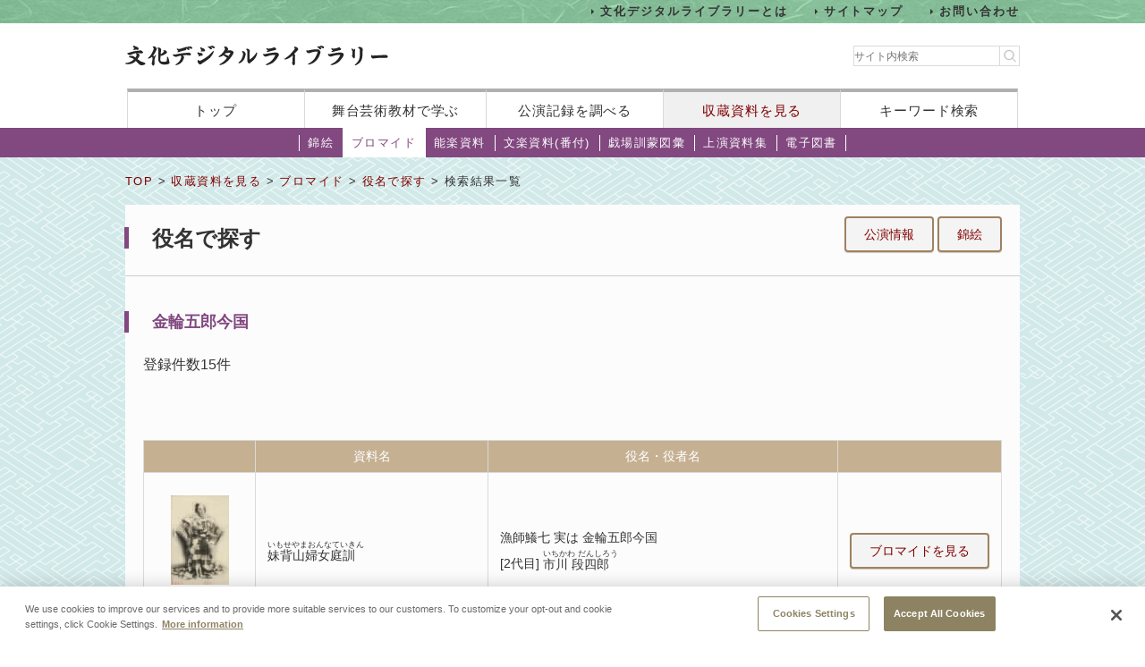

--- FILE ---
content_type: text/html;charset=UTF-8
request_url: https://www2.ntj.jac.go.jp/dglib/collections/search_result?ikana=%E3%81%8B%E3%81%AA%E3%82%8F%E3%81%94%E3%82%8D%E3%81%86%E3%81%84%E3%81%BE%E3%81%8F%E3%81%AB&ititle=%E9%87%91%E8%BC%AA%E4%BA%94%E9%83%8E%E4%BB%8A%E5%9B%BD&istart=90&iselect=%E3%81%8B&mid=785&seq=0&did=300394&division=collections&class=bromide&type=role&trace=result
body_size: 45934
content:



















<?xml version="1.0" encoding="UTF-8"?>
<!DOCTYPE html PUBLIC "-//W3C//DTD XHTML 1.0 Transitional//EN" "http://www.w3.org/TR/xhtml1/DTD/xhtml1-transitional.dtd">










<html lang="ja">
<head>
<!-- Google Tag Manager -->
	<script>
	(function(w, d, s, l, i) {
		w[l] = w[l] || [];
		w[l].push({
			'gtm.start' : new Date().getTime(),
			event : 'gtm.js'
		});
		var f = d.getElementsByTagName(s)[0], j = d.createElement(s), dl = l != 'dataLayer' ? '&l='
				+ l
				: '';
		j.async = true;
		j.src = 'https://www.googletagmanager.com/gtm.js?id=' + i + dl;
		f.parentNode.insertBefore(j, f);
	})(window, document, 'script', 'dataLayer', 'GTM-NP832VF');
	</script>
<!-- End Google Tag Manager -->

    
    
    
    












<meta http-equiv="Content-Type" content="text/html; charset=utf-8"/>
<meta http-equiv="Content-Script-Type" content="text/javascript"/>
<meta http-equiv="Content-Style-Type" content="text/css"/>
<meta http-equiv="X-UA-Compatible" content="IE=11" />

<title>役名で探す｜文化デジタルライブラリー</title>
<meta name="keywords" content="null"/>
<meta name="description" content="null"/>
<meta name="format-detection" content="telephone=no">

<script type="text/javascript" src="/dglib/js/common/jquery-3.6.4.min.js"></script>

<script type="text/javascript" src="/dglib/js/common/smoothscroll.js"></script>
<script type="text/javascript" src="/dglib/js/common/scrollnavigation.js"></script>
<link rel="stylesheet" type="text/css" media="all" href="/dglib/css/common/import_common.css"/>

<link rel="stylesheet" type="text/css" media="all" href="/dglib/css/collections/collections.css"/>
<link rel="stylesheet" type="text/css" media="all" href="/dglib/css/collections/collections_bromide.css"/>
    
    <script type="text/javascript" src="/dglib/js/common/thumbnail.js"></script>
	

</head>
<body id="index">
	<!-- Google Tag Manager (noscript) -->
	<noscript>
		<iframe src="https://www.googletagmanager.com/ns.html?id=GTM-NP832VF"
			height="0" width="0" style="display: none; visibility: hidden"></iframe>
	</noscript>
	<!-- End Google Tag Manager (noscript) -->



<header id="headerBox">
        



<!-- <bean:parameter name="inside" id="inside" value="false"/> -->



<div class="h-top">
	<div class="inner">
	<ul>
		<li><a href="/dglib/modules/about/index.html">文化デジタルライブラリーとは</a></li>
 		<li><a href="/dglib/modules/sitemap/index.html">サイトマップ</a></li>
		<li><a href="/dglib/modules/contact/">お問い合わせ</a></li>
 	</ul>
 	</div>
</div>
	<div class="h-main">
      <div class="inner">
        <div class="logo-block">
          <div class="h-r">
            <h1 class="logo"><a href="/dglib/"><img src="/dglib/cmn_img/logo.png" width="294" height="23" alt="" srcset='/dglib/cmn_img/logo.png 1x,/dglib/cmn_img/logo@2x.png 2x'></a></h1>
          </div>
          <div class="search-area">
            <form role="search" method="get" id="searchform" action="https://www.google.co.jp/search" onsubmit="searchStrings()">
              <!-- // ----------dglib 2023 start---------- -->
              <input id="keywordForm" name="keywordForm" class="s" placeholder="サイト内検索" type="text"/>
              <!-- // ----------dglib 2023 end------------ -->
              <input type=text id="q" name="q" value="" style="display:none;"  />
              <input name="hl" value="ja" type="hidden"/>
              <input name="ie" value="UTF-8" type="hidden" />
              <input name="domains" value="www2.ntj.jac.go.jp" type="hidden"/>
              <input name="sitesearch" value="" style="display:none;" type="radio"/>
              <input name="sitesearch" value="www2.ntj.jac.go.jp" checked="checked" style="display:none;" type="radio" />
           	  <input type="submit" class="searchsubmit"  alt="検索" />
            </form>
          </div>
        </div>
        <nav>
          <ul>
            <li><a href="/dglib/">トップ</a></li>
            <li><a href="/dglib/modules/learn/">舞台芸術教材で学ぶ</a></li>
            <li class="nav_public"><a href="/dglib/plays/">公演記録を調べる</a></li>
            <li class="nav_collection"><a href="/dglib/collections/">収蔵資料を見る</a></li>
            <li class="nav_keySearch"><a href="/dglib/search/">キーワード検索</a></li>
          </ul>
        </nav>
	</div>
</div>
<script type="text/javascript">

function searchStrings(){
$('input#q').val($('input#keywordForm').val());
}

</script>

</header>


<div id="contentsBox">
    <div id="contents">
    
    



















<ul id="categoryMenu">





<li id="cate_nishikie">

<a href=" /dglib/collections/submenu?division=collections&class=nishikie "> 錦絵</a></li>





<li class="current">

<a href="/dglib/collections/submenu?division=collections&class=bromide "> ブロマイド</a></li>





<li id="cate_nougaku">

<a href="/dglib/collections/submenu?division=collections&class=nougaku_doc">能楽資料</a></li>





<li id="cate_bunraku">

<a href="/dglib/collections/submenu?division=collections&class=bunraku_doc">文楽資料(番付)</a></li>

<li id="cate_gekijo"><a href="/dglib/contents/learn/ebook01/">戯場訓蒙図彙</a></li>

<li id="cate_jyoen"><a href="/dglib/modules/shiryoshu/">上演資料集</a></li>
<li id="cate_ebook"><a href="/dglib/modules/ebook/">電子図書</a></li>



</ul>


    
    <div class="breadcrumbBox">
        















 
 





















<div id="breadcrumb">
<p><a href="/dglib/">TOP</a> &gt; <a href=" /dglib/collections/?division=collections">収蔵資料を見る</a> &gt; <a href="/dglib/collections/submenu?division=collections&class=bromide">ブロマイド</a> &gt; <a href="/dglib/collections/search?ikana=%E3%81%8B%E3%81%AA%E3%82%8F%E3%81%94%E3%82%8D%E3%81%86%E3%81%84%E3%81%BE%E3%81%8F%E3%81%AB&ititle=%E9%87%91%E8%BC%AA%E4%BA%94%E9%83%8E%E4%BB%8A%E5%9B%BD&istart=90&iselect=%E3%81%8B&mid=785&seq=0&did=300394&division=collections&class=bromide&type=role">役名で探す</a> &gt; 検索結果一覧</p>
</div>

    </div>

    
    <div class="sectionBox">
        <div class="section">


<div class="box_btn_paranemic" >
<p class="btn_simple" style="display:inline" >

	<a style="display:inline" href="/dglib/plays/search_result?division=plays&class=kabuki&type=role&trace=result&ititle=%E9%87%91%E8%BC%AA%E4%BA%94%E9%83%8E%E4%BB%8A%E5%9B%BD&ikana=%E3%81%8B%E3%81%AA%E3%82%8F%E3%81%94%E3%82%8D%E3%81%86%E3%81%84%E3%81%BE%E3%81%8F%E3%81%AB&mid=785&seq=0&skey=">公演情報</a>
	<a style="display:inline" href="/dglib/collections/search_result?division=collections&class=nishikie&type=role&trace=result&ititle=%E9%87%91%E8%BC%AA%E4%BA%94%E9%83%8E%E4%BB%8A%E5%9B%BD&ikana=%E3%81%8B%E3%81%AA%E3%82%8F%E3%81%94%E3%82%8D%E3%81%86%E3%81%84%E3%81%BE%E3%81%8F%E3%81%AB&mid=785&seq=0&skey=">錦絵</a>
</p>
</div>

<h1>役名で探す</h1>

<h2>金輪五郎今国</h2>


	<p class="kensu">登録件数15件</p>




 
 

 








<hr color="#ffffff"/>

<!-- 2018/01/23 -->





<ul class="pagination">


</ul>





























<table class="tbl_list" summary="役名で探す">
    <colgroup>
       <col class="col_thumb" />
        <col/>
        <col/>
        <col class="col_btn" />
    </colgroup>
    <tbody>
        <tr>
            <th></th>
            <th>資料名</th>
            <th>役名・役者名</th>
            <th></th>
        </tr>

        <tr>
            <td class="imgArea">
                
                <a href="/dglib/collections/view_detail_bromide?division=collections&class=bromide&type=role&ikana=%E3%81%8B%E3%81%AA%E3%82%8F%E3%81%94%E3%82%8D%E3%81%86%E3%81%84%E3%81%BE%E3%81%8F%E3%81%AB&ititle=%E9%87%91%E8%BC%AA%E4%BA%94%E9%83%8E%E4%BB%8A%E5%9B%BD&istart=90&iselect=%E3%81%8B&mid=785&seq=0&trace=result&trace=detail&did=300360">
                    
        
        
        
        
        
        














<img src="/dglib/auth/get-thumbnail?data_no=251255" alt="妹背山婦女庭訓" border="0" style="visibility:hidden;"
       onload="imgOnload(this);" onerror="imgLoadError(this);"
       width="null"
       height="null"/>
                </a>
<!--                 2018/01/10 -->
                <p class="txt"><a href="/dglib/collections/view_detail_bromide?division=collections&class=bromide&type=role&ikana=%E3%81%8B%E3%81%AA%E3%82%8F%E3%81%94%E3%82%8D%E3%81%86%E3%81%84%E3%81%BE%E3%81%8F%E3%81%AB&ititle=%E9%87%91%E8%BC%AA%E4%BA%94%E9%83%8E%E4%BB%8A%E5%9B%BD&istart=90&iselect=%E3%81%8B&mid=785&seq=0&trace=result&trace=detail&did=300360">BM000360</a></p>
            </td>
            <td>
                <p class="ttl_txt">
                    

 
 
 
 


<ruby><rb>妹背山婦女庭訓</rb><rp>（</rp><rt>いもせやまおんなていきん</rt><rp>）</rp></ruby>
                </p>
            </td>
            <td>
                
                <dl class="dl_paranemic">
                    <dt>漁師鱶七 実は 金輪五郎今国  </dt>
                    <dd><p>



















<span class="ordinal"><span class="pre_par">[</span><span class="number">2代目</span><span class="post_par">]</span></span>
                    

 
 
 
 


<ruby><rb>市川 段四郎</rb><rp>（</rp><rt>いちかわ だんしろう</rt><rp>）</rp></ruby>
                    </p></dd>
                </dl>
                
            </td>
             <td class="btn-bromide">
             <p class="btn_simple"><a href="/dglib/collections/view_detail_bromide?division=collections&class=bromide&type=role&ikana=%E3%81%8B%E3%81%AA%E3%82%8F%E3%81%94%E3%82%8D%E3%81%86%E3%81%84%E3%81%BE%E3%81%8F%E3%81%AB&ititle=%E9%87%91%E8%BC%AA%E4%BA%94%E9%83%8E%E4%BB%8A%E5%9B%BD&istart=90&iselect=%E3%81%8B&mid=785&seq=0&trace=result&trace=detail&did=300360">ブロマイドを見る</a></p>
            </td>
        </tr>
        <tr>
            <td class="imgArea">
                
                <a href="/dglib/collections/view_detail_bromide?division=collections&class=bromide&type=role&ikana=%E3%81%8B%E3%81%AA%E3%82%8F%E3%81%94%E3%82%8D%E3%81%86%E3%81%84%E3%81%BE%E3%81%8F%E3%81%AB&ititle=%E9%87%91%E8%BC%AA%E4%BA%94%E9%83%8E%E4%BB%8A%E5%9B%BD&istart=90&iselect=%E3%81%8B&mid=785&seq=0&trace=result&trace=detail&did=300361">
                    
        
        
        
        
        
        














<img src="/dglib/auth/get-thumbnail?data_no=251256" alt="妹背山婦女庭訓" border="0" style="visibility:hidden;"
       onload="imgOnload(this);" onerror="imgLoadError(this);"
       width="null"
       height="null"/>
                </a>
<!--                 2018/01/10 -->
                <p class="txt"><a href="/dglib/collections/view_detail_bromide?division=collections&class=bromide&type=role&ikana=%E3%81%8B%E3%81%AA%E3%82%8F%E3%81%94%E3%82%8D%E3%81%86%E3%81%84%E3%81%BE%E3%81%8F%E3%81%AB&ititle=%E9%87%91%E8%BC%AA%E4%BA%94%E9%83%8E%E4%BB%8A%E5%9B%BD&istart=90&iselect=%E3%81%8B&mid=785&seq=0&trace=result&trace=detail&did=300361">BM000361</a></p>
            </td>
            <td>
                <p class="ttl_txt">
                    

 
 
 
 


<ruby><rb>妹背山婦女庭訓</rb><rp>（</rp><rt>いもせやまおんなていきん</rt><rp>）</rp></ruby>
                </p>
            </td>
            <td>
                
                <dl class="dl_paranemic">
                    <dt>漁師鱶七 実は 金輪五郎今国  </dt>
                    <dd><p>



















<span class="ordinal"><span class="pre_par">[</span><span class="number">15代目</span><span class="post_par">]</span></span>
                    

 
 
 
 


<ruby><rb>市村 羽左衛門</rb><rp>（</rp><rt>いちむら うざえもん</rt><rp>）</rp></ruby>
                    </p></dd>
                </dl>
                
            </td>
             <td class="btn-bromide">
             <p class="btn_simple"><a href="/dglib/collections/view_detail_bromide?division=collections&class=bromide&type=role&ikana=%E3%81%8B%E3%81%AA%E3%82%8F%E3%81%94%E3%82%8D%E3%81%86%E3%81%84%E3%81%BE%E3%81%8F%E3%81%AB&ititle=%E9%87%91%E8%BC%AA%E4%BA%94%E9%83%8E%E4%BB%8A%E5%9B%BD&istart=90&iselect=%E3%81%8B&mid=785&seq=0&trace=result&trace=detail&did=300361">ブロマイドを見る</a></p>
            </td>
        </tr>
        <tr>
            <td class="imgArea">
                
                <a href="/dglib/collections/view_detail_bromide?division=collections&class=bromide&type=role&ikana=%E3%81%8B%E3%81%AA%E3%82%8F%E3%81%94%E3%82%8D%E3%81%86%E3%81%84%E3%81%BE%E3%81%8F%E3%81%AB&ititle=%E9%87%91%E8%BC%AA%E4%BA%94%E9%83%8E%E4%BB%8A%E5%9B%BD&istart=90&iselect=%E3%81%8B&mid=785&seq=0&trace=result&trace=detail&did=300362">
                    
        
        
        
        
        
        














<img src="/dglib/auth/get-thumbnail?data_no=251257" alt="妹背山婦女庭訓" border="0" style="visibility:hidden;"
       onload="imgOnload(this);" onerror="imgLoadError(this);"
       width="null"
       height="null"/>
                </a>
<!--                 2018/01/10 -->
                <p class="txt"><a href="/dglib/collections/view_detail_bromide?division=collections&class=bromide&type=role&ikana=%E3%81%8B%E3%81%AA%E3%82%8F%E3%81%94%E3%82%8D%E3%81%86%E3%81%84%E3%81%BE%E3%81%8F%E3%81%AB&ititle=%E9%87%91%E8%BC%AA%E4%BA%94%E9%83%8E%E4%BB%8A%E5%9B%BD&istart=90&iselect=%E3%81%8B&mid=785&seq=0&trace=result&trace=detail&did=300362">BM000362</a></p>
            </td>
            <td>
                <p class="ttl_txt">
                    

 
 
 
 


<ruby><rb>妹背山婦女庭訓</rb><rp>（</rp><rt>いもせやまおんなていきん</rt><rp>）</rp></ruby>
                </p>
            </td>
            <td>
                
                <dl class="dl_paranemic">
                    <dt>漁師鱶七 実は 金輪五郎今国  </dt>
                    <dd><p>



















<span class="ordinal"><span class="pre_par">[</span><span class="number">15代目</span><span class="post_par">]</span></span>
                    

 
 
 
 


<ruby><rb>市村 羽左衛門</rb><rp>（</rp><rt>いちむら うざえもん</rt><rp>）</rp></ruby>
                    </p></dd>
                </dl>
                
            </td>
             <td class="btn-bromide">
             <p class="btn_simple"><a href="/dglib/collections/view_detail_bromide?division=collections&class=bromide&type=role&ikana=%E3%81%8B%E3%81%AA%E3%82%8F%E3%81%94%E3%82%8D%E3%81%86%E3%81%84%E3%81%BE%E3%81%8F%E3%81%AB&ititle=%E9%87%91%E8%BC%AA%E4%BA%94%E9%83%8E%E4%BB%8A%E5%9B%BD&istart=90&iselect=%E3%81%8B&mid=785&seq=0&trace=result&trace=detail&did=300362">ブロマイドを見る</a></p>
            </td>
        </tr>
        <tr>
            <td class="imgArea">
                
                <a href="/dglib/collections/view_detail_bromide?division=collections&class=bromide&type=role&ikana=%E3%81%8B%E3%81%AA%E3%82%8F%E3%81%94%E3%82%8D%E3%81%86%E3%81%84%E3%81%BE%E3%81%8F%E3%81%AB&ititle=%E9%87%91%E8%BC%AA%E4%BA%94%E9%83%8E%E4%BB%8A%E5%9B%BD&istart=90&iselect=%E3%81%8B&mid=785&seq=0&trace=result&trace=detail&did=300363">
                    
        
        
        
        
        
        














<img src="/dglib/auth/get-thumbnail?data_no=251258" alt="妹背山婦女庭訓" border="0" style="visibility:hidden;"
       onload="imgOnload(this);" onerror="imgLoadError(this);"
       width="null"
       height="null"/>
                </a>
<!--                 2018/01/10 -->
                <p class="txt"><a href="/dglib/collections/view_detail_bromide?division=collections&class=bromide&type=role&ikana=%E3%81%8B%E3%81%AA%E3%82%8F%E3%81%94%E3%82%8D%E3%81%86%E3%81%84%E3%81%BE%E3%81%8F%E3%81%AB&ititle=%E9%87%91%E8%BC%AA%E4%BA%94%E9%83%8E%E4%BB%8A%E5%9B%BD&istart=90&iselect=%E3%81%8B&mid=785&seq=0&trace=result&trace=detail&did=300363">BM000363</a></p>
            </td>
            <td>
                <p class="ttl_txt">
                    

 
 
 
 


<ruby><rb>妹背山婦女庭訓</rb><rp>（</rp><rt>いもせやまおんなていきん</rt><rp>）</rp></ruby>
                </p>
            </td>
            <td>
                
                <dl class="dl_paranemic">
                    <dt>漁師鱶七 実は 金輪五郎今国  </dt>
                    <dd><p>



















<span class="ordinal"><span class="pre_par">[</span><span class="number">7代目</span><span class="post_par">]</span></span>
                    

 
 
 
 


<ruby><rb>松本 幸四郎</rb><rp>（</rp><rt>まつもと こうしろう</rt><rp>）</rp></ruby>
                    </p></dd>
                </dl>
                
            </td>
             <td class="btn-bromide">
             <p class="btn_simple"><a href="/dglib/collections/view_detail_bromide?division=collections&class=bromide&type=role&ikana=%E3%81%8B%E3%81%AA%E3%82%8F%E3%81%94%E3%82%8D%E3%81%86%E3%81%84%E3%81%BE%E3%81%8F%E3%81%AB&ititle=%E9%87%91%E8%BC%AA%E4%BA%94%E9%83%8E%E4%BB%8A%E5%9B%BD&istart=90&iselect=%E3%81%8B&mid=785&seq=0&trace=result&trace=detail&did=300363">ブロマイドを見る</a></p>
            </td>
        </tr>
        <tr>
            <td class="imgArea">
                
                <a href="/dglib/collections/view_detail_bromide?division=collections&class=bromide&type=role&ikana=%E3%81%8B%E3%81%AA%E3%82%8F%E3%81%94%E3%82%8D%E3%81%86%E3%81%84%E3%81%BE%E3%81%8F%E3%81%AB&ititle=%E9%87%91%E8%BC%AA%E4%BA%94%E9%83%8E%E4%BB%8A%E5%9B%BD&istart=90&iselect=%E3%81%8B&mid=785&seq=0&trace=result&trace=detail&did=300364">
                    
        
        
        
        
        
        














<img src="/dglib/auth/get-thumbnail?data_no=251259" alt="妹背山婦女庭訓" border="0" style="visibility:hidden;"
       onload="imgOnload(this);" onerror="imgLoadError(this);"
       width="null"
       height="null"/>
                </a>
<!--                 2018/01/10 -->
                <p class="txt"><a href="/dglib/collections/view_detail_bromide?division=collections&class=bromide&type=role&ikana=%E3%81%8B%E3%81%AA%E3%82%8F%E3%81%94%E3%82%8D%E3%81%86%E3%81%84%E3%81%BE%E3%81%8F%E3%81%AB&ititle=%E9%87%91%E8%BC%AA%E4%BA%94%E9%83%8E%E4%BB%8A%E5%9B%BD&istart=90&iselect=%E3%81%8B&mid=785&seq=0&trace=result&trace=detail&did=300364">BM000364</a></p>
            </td>
            <td>
                <p class="ttl_txt">
                    

 
 
 
 


<ruby><rb>妹背山婦女庭訓</rb><rp>（</rp><rt>いもせやまおんなていきん</rt><rp>）</rp></ruby>
                </p>
            </td>
            <td>
                
                <dl class="dl_paranemic">
                    <dt>漁師鱶七 実は 金輪五郎今国  </dt>
                    <dd><p>



















<span class="ordinal"><span class="pre_par">[</span><span class="number">7代目</span><span class="post_par">]</span></span>
                    

 
 
 
 


<ruby><rb>松本 幸四郎</rb><rp>（</rp><rt>まつもと こうしろう</rt><rp>）</rp></ruby>
                    </p></dd>
                </dl>
                
            </td>
             <td class="btn-bromide">
             <p class="btn_simple"><a href="/dglib/collections/view_detail_bromide?division=collections&class=bromide&type=role&ikana=%E3%81%8B%E3%81%AA%E3%82%8F%E3%81%94%E3%82%8D%E3%81%86%E3%81%84%E3%81%BE%E3%81%8F%E3%81%AB&ititle=%E9%87%91%E8%BC%AA%E4%BA%94%E9%83%8E%E4%BB%8A%E5%9B%BD&istart=90&iselect=%E3%81%8B&mid=785&seq=0&trace=result&trace=detail&did=300364">ブロマイドを見る</a></p>
            </td>
        </tr>
        <tr>
            <td class="imgArea">
                
                <a href="/dglib/collections/view_detail_bromide?division=collections&class=bromide&type=role&ikana=%E3%81%8B%E3%81%AA%E3%82%8F%E3%81%94%E3%82%8D%E3%81%86%E3%81%84%E3%81%BE%E3%81%8F%E3%81%AB&ititle=%E9%87%91%E8%BC%AA%E4%BA%94%E9%83%8E%E4%BB%8A%E5%9B%BD&istart=90&iselect=%E3%81%8B&mid=785&seq=0&trace=result&trace=detail&did=300365">
                    
        
        
        
        
        
        














<img src="/dglib/auth/get-thumbnail?data_no=251260" alt="妹背山婦女庭訓" border="0" style="visibility:hidden;"
       onload="imgOnload(this);" onerror="imgLoadError(this);"
       width="null"
       height="null"/>
                </a>
<!--                 2018/01/10 -->
                <p class="txt"><a href="/dglib/collections/view_detail_bromide?division=collections&class=bromide&type=role&ikana=%E3%81%8B%E3%81%AA%E3%82%8F%E3%81%94%E3%82%8D%E3%81%86%E3%81%84%E3%81%BE%E3%81%8F%E3%81%AB&ititle=%E9%87%91%E8%BC%AA%E4%BA%94%E9%83%8E%E4%BB%8A%E5%9B%BD&istart=90&iselect=%E3%81%8B&mid=785&seq=0&trace=result&trace=detail&did=300365">BM000365</a></p>
            </td>
            <td>
                <p class="ttl_txt">
                    

 
 
 
 


<ruby><rb>妹背山婦女庭訓</rb><rp>（</rp><rt>いもせやまおんなていきん</rt><rp>）</rp></ruby>
                </p>
            </td>
            <td>
                
                <dl class="dl_paranemic">
                    <dt>漁師鱶七 実は 金輪五郎今国  </dt>
                    <dd><p>



















<span class="ordinal"><span class="pre_par">[</span><span class="number">初代</span><span class="post_par">]</span></span>
                    

 
 
 
 


<ruby><rb>中村 吉右衛門</rb><rp>（</rp><rt>なかむら きちえもん</rt><rp>）</rp></ruby>
                    </p></dd>
                </dl>
                
            </td>
             <td class="btn-bromide">
             <p class="btn_simple"><a href="/dglib/collections/view_detail_bromide?division=collections&class=bromide&type=role&ikana=%E3%81%8B%E3%81%AA%E3%82%8F%E3%81%94%E3%82%8D%E3%81%86%E3%81%84%E3%81%BE%E3%81%8F%E3%81%AB&ititle=%E9%87%91%E8%BC%AA%E4%BA%94%E9%83%8E%E4%BB%8A%E5%9B%BD&istart=90&iselect=%E3%81%8B&mid=785&seq=0&trace=result&trace=detail&did=300365">ブロマイドを見る</a></p>
            </td>
        </tr>
        <tr>
            <td class="imgArea">
                
                <a href="/dglib/collections/view_detail_bromide?division=collections&class=bromide&type=role&ikana=%E3%81%8B%E3%81%AA%E3%82%8F%E3%81%94%E3%82%8D%E3%81%86%E3%81%84%E3%81%BE%E3%81%8F%E3%81%AB&ititle=%E9%87%91%E8%BC%AA%E4%BA%94%E9%83%8E%E4%BB%8A%E5%9B%BD&istart=90&iselect=%E3%81%8B&mid=785&seq=0&trace=result&trace=detail&did=300366">
                    
        
        
        
        
        
        














<img src="/dglib/auth/get-thumbnail?data_no=251261" alt="妹背山婦女庭訓" border="0" style="visibility:hidden;"
       onload="imgOnload(this);" onerror="imgLoadError(this);"
       width="null"
       height="null"/>
                </a>
<!--                 2018/01/10 -->
                <p class="txt"><a href="/dglib/collections/view_detail_bromide?division=collections&class=bromide&type=role&ikana=%E3%81%8B%E3%81%AA%E3%82%8F%E3%81%94%E3%82%8D%E3%81%86%E3%81%84%E3%81%BE%E3%81%8F%E3%81%AB&ititle=%E9%87%91%E8%BC%AA%E4%BA%94%E9%83%8E%E4%BB%8A%E5%9B%BD&istart=90&iselect=%E3%81%8B&mid=785&seq=0&trace=result&trace=detail&did=300366">BM000366</a></p>
            </td>
            <td>
                <p class="ttl_txt">
                    

 
 
 
 


<ruby><rb>妹背山婦女庭訓</rb><rp>（</rp><rt>いもせやまおんなていきん</rt><rp>）</rp></ruby>
                </p>
            </td>
            <td>
                
                <dl class="dl_paranemic">
                    <dt>漁師鱶七 実は 金輪五郎今国  </dt>
                    <dd><p>



















<span class="ordinal"><span class="pre_par">[</span><span class="number">初代</span><span class="post_par">]</span></span>
                    

 
 
 
 


<ruby><rb>中村 吉右衛門</rb><rp>（</rp><rt>なかむら きちえもん</rt><rp>）</rp></ruby>
                    </p></dd>
                </dl>
                
            </td>
             <td class="btn-bromide">
             <p class="btn_simple"><a href="/dglib/collections/view_detail_bromide?division=collections&class=bromide&type=role&ikana=%E3%81%8B%E3%81%AA%E3%82%8F%E3%81%94%E3%82%8D%E3%81%86%E3%81%84%E3%81%BE%E3%81%8F%E3%81%AB&ititle=%E9%87%91%E8%BC%AA%E4%BA%94%E9%83%8E%E4%BB%8A%E5%9B%BD&istart=90&iselect=%E3%81%8B&mid=785&seq=0&trace=result&trace=detail&did=300366">ブロマイドを見る</a></p>
            </td>
        </tr>
        <tr>
            <td class="imgArea">
                
                <a href="/dglib/collections/view_detail_bromide?division=collections&class=bromide&type=role&ikana=%E3%81%8B%E3%81%AA%E3%82%8F%E3%81%94%E3%82%8D%E3%81%86%E3%81%84%E3%81%BE%E3%81%8F%E3%81%AB&ititle=%E9%87%91%E8%BC%AA%E4%BA%94%E9%83%8E%E4%BB%8A%E5%9B%BD&istart=90&iselect=%E3%81%8B&mid=785&seq=0&trace=result&trace=detail&did=300367">
                    
        
        
        
        
        
        














<img src="/dglib/auth/get-thumbnail?data_no=251262" alt="妹背山婦女庭訓" border="0" style="visibility:hidden;"
       onload="imgOnload(this);" onerror="imgLoadError(this);"
       width="null"
       height="null"/>
                </a>
<!--                 2018/01/10 -->
                <p class="txt"><a href="/dglib/collections/view_detail_bromide?division=collections&class=bromide&type=role&ikana=%E3%81%8B%E3%81%AA%E3%82%8F%E3%81%94%E3%82%8D%E3%81%86%E3%81%84%E3%81%BE%E3%81%8F%E3%81%AB&ititle=%E9%87%91%E8%BC%AA%E4%BA%94%E9%83%8E%E4%BB%8A%E5%9B%BD&istart=90&iselect=%E3%81%8B&mid=785&seq=0&trace=result&trace=detail&did=300367">BM000367</a></p>
            </td>
            <td>
                <p class="ttl_txt">
                    

 
 
 
 


<ruby><rb>妹背山婦女庭訓</rb><rp>（</rp><rt>いもせやまおんなていきん</rt><rp>）</rp></ruby>
                </p>
            </td>
            <td>
                
                <dl class="dl_paranemic">
                    <dt>漁師鱶七 実は 金輪五郎今国  </dt>
                    <dd><p>



















<span class="ordinal"><span class="pre_par">[</span><span class="number">7代目</span><span class="post_par">]</span></span>
                    

 
 
 
 


<ruby><rb>市川 中車</rb><rp>（</rp><rt>いちかわ ちゅうしゃ</rt><rp>）</rp></ruby>
                    </p></dd>
                </dl>
                
            </td>
             <td class="btn-bromide">
             <p class="btn_simple"><a href="/dglib/collections/view_detail_bromide?division=collections&class=bromide&type=role&ikana=%E3%81%8B%E3%81%AA%E3%82%8F%E3%81%94%E3%82%8D%E3%81%86%E3%81%84%E3%81%BE%E3%81%8F%E3%81%AB&ititle=%E9%87%91%E8%BC%AA%E4%BA%94%E9%83%8E%E4%BB%8A%E5%9B%BD&istart=90&iselect=%E3%81%8B&mid=785&seq=0&trace=result&trace=detail&did=300367">ブロマイドを見る</a></p>
            </td>
        </tr>
        <tr>
            <td class="imgArea">
                
                <a href="/dglib/collections/view_detail_bromide?division=collections&class=bromide&type=role&ikana=%E3%81%8B%E3%81%AA%E3%82%8F%E3%81%94%E3%82%8D%E3%81%86%E3%81%84%E3%81%BE%E3%81%8F%E3%81%AB&ititle=%E9%87%91%E8%BC%AA%E4%BA%94%E9%83%8E%E4%BB%8A%E5%9B%BD&istart=90&iselect=%E3%81%8B&mid=785&seq=0&trace=result&trace=detail&did=300368">
                    
        
        
        
        
        
        














<img src="/dglib/auth/get-thumbnail?data_no=251263" alt="妹背山婦女庭訓" border="0" style="visibility:hidden;"
       onload="imgOnload(this);" onerror="imgLoadError(this);"
       width="null"
       height="null"/>
                </a>
<!--                 2018/01/10 -->
                <p class="txt"><a href="/dglib/collections/view_detail_bromide?division=collections&class=bromide&type=role&ikana=%E3%81%8B%E3%81%AA%E3%82%8F%E3%81%94%E3%82%8D%E3%81%86%E3%81%84%E3%81%BE%E3%81%8F%E3%81%AB&ititle=%E9%87%91%E8%BC%AA%E4%BA%94%E9%83%8E%E4%BB%8A%E5%9B%BD&istart=90&iselect=%E3%81%8B&mid=785&seq=0&trace=result&trace=detail&did=300368">BM000368</a></p>
            </td>
            <td>
                <p class="ttl_txt">
                    

 
 
 
 


<ruby><rb>妹背山婦女庭訓</rb><rp>（</rp><rt>いもせやまおんなていきん</rt><rp>）</rp></ruby>
                </p>
            </td>
            <td>
                
                <dl class="dl_paranemic">
                    <dt>漁師鱶七 実は 金輪五郎今国  </dt>
                    <dd><p>



















<span class="ordinal"><span class="pre_par">[</span><span class="number">6代目</span><span class="post_par">]</span></span>
                    

 
 
 
 


<ruby><rb>大谷 友右衛門</rb><rp>（</rp><rt>おおたに ともえもん</rt><rp>）</rp></ruby>
                    </p></dd>
                </dl>
                
            </td>
             <td class="btn-bromide">
             <p class="btn_simple"><a href="/dglib/collections/view_detail_bromide?division=collections&class=bromide&type=role&ikana=%E3%81%8B%E3%81%AA%E3%82%8F%E3%81%94%E3%82%8D%E3%81%86%E3%81%84%E3%81%BE%E3%81%8F%E3%81%AB&ititle=%E9%87%91%E8%BC%AA%E4%BA%94%E9%83%8E%E4%BB%8A%E5%9B%BD&istart=90&iselect=%E3%81%8B&mid=785&seq=0&trace=result&trace=detail&did=300368">ブロマイドを見る</a></p>
            </td>
        </tr>
        <tr>
            <td class="imgArea">
                
                <a href="/dglib/collections/view_detail_bromide?division=collections&class=bromide&type=role&ikana=%E3%81%8B%E3%81%AA%E3%82%8F%E3%81%94%E3%82%8D%E3%81%86%E3%81%84%E3%81%BE%E3%81%8F%E3%81%AB&ititle=%E9%87%91%E8%BC%AA%E4%BA%94%E9%83%8E%E4%BB%8A%E5%9B%BD&istart=90&iselect=%E3%81%8B&mid=785&seq=0&trace=result&trace=detail&did=300369">
                    
        
        
        
        
        
        














<img src="/dglib/auth/get-thumbnail?data_no=251264" alt="妹背山婦女庭訓" border="0" style="visibility:hidden;"
       onload="imgOnload(this);" onerror="imgLoadError(this);"
       width="null"
       height="null"/>
                </a>
<!--                 2018/01/10 -->
                <p class="txt"><a href="/dglib/collections/view_detail_bromide?division=collections&class=bromide&type=role&ikana=%E3%81%8B%E3%81%AA%E3%82%8F%E3%81%94%E3%82%8D%E3%81%86%E3%81%84%E3%81%BE%E3%81%8F%E3%81%AB&ititle=%E9%87%91%E8%BC%AA%E4%BA%94%E9%83%8E%E4%BB%8A%E5%9B%BD&istart=90&iselect=%E3%81%8B&mid=785&seq=0&trace=result&trace=detail&did=300369">BM000369</a></p>
            </td>
            <td>
                <p class="ttl_txt">
                    

 
 
 
 


<ruby><rb>妹背山婦女庭訓</rb><rp>（</rp><rt>いもせやまおんなていきん</rt><rp>）</rp></ruby>
                </p>
            </td>
            <td>
                
                <dl class="dl_paranemic">
                    <dt>漁師鱶七 実は 金輪五郎今国  </dt>
                    <dd><p>



















<span class="ordinal"><span class="pre_par">[</span><span class="number">6代目</span><span class="post_par">]</span></span>
                    

 
 
 
 


<ruby><rb>大谷 友右衛門</rb><rp>（</rp><rt>おおたに ともえもん</rt><rp>）</rp></ruby>
                    </p></dd>
                </dl>
                
            </td>
             <td class="btn-bromide">
             <p class="btn_simple"><a href="/dglib/collections/view_detail_bromide?division=collections&class=bromide&type=role&ikana=%E3%81%8B%E3%81%AA%E3%82%8F%E3%81%94%E3%82%8D%E3%81%86%E3%81%84%E3%81%BE%E3%81%8F%E3%81%AB&ititle=%E9%87%91%E8%BC%AA%E4%BA%94%E9%83%8E%E4%BB%8A%E5%9B%BD&istart=90&iselect=%E3%81%8B&mid=785&seq=0&trace=result&trace=detail&did=300369">ブロマイドを見る</a></p>
            </td>
        </tr>
        <tr>
            <td class="imgArea">
                
                <a href="/dglib/collections/view_detail_bromide?division=collections&class=bromide&type=role&ikana=%E3%81%8B%E3%81%AA%E3%82%8F%E3%81%94%E3%82%8D%E3%81%86%E3%81%84%E3%81%BE%E3%81%8F%E3%81%AB&ititle=%E9%87%91%E8%BC%AA%E4%BA%94%E9%83%8E%E4%BB%8A%E5%9B%BD&istart=90&iselect=%E3%81%8B&mid=785&seq=0&trace=result&trace=detail&did=300370">
                    
        
        
        
        
        
        














<img src="/dglib/auth/get-thumbnail?data_no=251265" alt="妹背山婦女庭訓" border="0" style="visibility:hidden;"
       onload="imgOnload(this);" onerror="imgLoadError(this);"
       width="null"
       height="null"/>
                </a>
<!--                 2018/01/10 -->
                <p class="txt"><a href="/dglib/collections/view_detail_bromide?division=collections&class=bromide&type=role&ikana=%E3%81%8B%E3%81%AA%E3%82%8F%E3%81%94%E3%82%8D%E3%81%86%E3%81%84%E3%81%BE%E3%81%8F%E3%81%AB&ititle=%E9%87%91%E8%BC%AA%E4%BA%94%E9%83%8E%E4%BB%8A%E5%9B%BD&istart=90&iselect=%E3%81%8B&mid=785&seq=0&trace=result&trace=detail&did=300370">BM000370</a></p>
            </td>
            <td>
                <p class="ttl_txt">
                    

 
 
 
 


<ruby><rb>妹背山婦女庭訓</rb><rp>（</rp><rt>いもせやまおんなていきん</rt><rp>）</rp></ruby>
                </p>
            </td>
            <td>
                
                <dl class="dl_paranemic">
                    <dt>漁師鱶七 実は 金輪五郎今国  </dt>
                    <dd><p>



















<span class="ordinal"><span class="pre_par">[</span><span class="number">2代目</span><span class="post_par">]</span></span>
                    

 
 
 
 


<ruby><rb>尾上 松緑</rb><rp>（</rp><rt>おのえ しょうろく</rt><rp>）</rp></ruby>
                    </p></dd>
                </dl>
                
            </td>
             <td class="btn-bromide">
             <p class="btn_simple"><a href="/dglib/collections/view_detail_bromide?division=collections&class=bromide&type=role&ikana=%E3%81%8B%E3%81%AA%E3%82%8F%E3%81%94%E3%82%8D%E3%81%86%E3%81%84%E3%81%BE%E3%81%8F%E3%81%AB&ititle=%E9%87%91%E8%BC%AA%E4%BA%94%E9%83%8E%E4%BB%8A%E5%9B%BD&istart=90&iselect=%E3%81%8B&mid=785&seq=0&trace=result&trace=detail&did=300370">ブロマイドを見る</a></p>
            </td>
        </tr>
        <tr>
            <td class="imgArea">
                
                <a href="/dglib/collections/view_detail_bromide?division=collections&class=bromide&type=role&ikana=%E3%81%8B%E3%81%AA%E3%82%8F%E3%81%94%E3%82%8D%E3%81%86%E3%81%84%E3%81%BE%E3%81%8F%E3%81%AB&ititle=%E9%87%91%E8%BC%AA%E4%BA%94%E9%83%8E%E4%BB%8A%E5%9B%BD&istart=90&iselect=%E3%81%8B&mid=785&seq=0&trace=result&trace=detail&did=300371">
                    
        
        
        
        
        
        














<img src="/dglib/auth/get-thumbnail?data_no=251266" alt="妹背山婦女庭訓" border="0" style="visibility:hidden;"
       onload="imgOnload(this);" onerror="imgLoadError(this);"
       width="null"
       height="null"/>
                </a>
<!--                 2018/01/10 -->
                <p class="txt"><a href="/dglib/collections/view_detail_bromide?division=collections&class=bromide&type=role&ikana=%E3%81%8B%E3%81%AA%E3%82%8F%E3%81%94%E3%82%8D%E3%81%86%E3%81%84%E3%81%BE%E3%81%8F%E3%81%AB&ititle=%E9%87%91%E8%BC%AA%E4%BA%94%E9%83%8E%E4%BB%8A%E5%9B%BD&istart=90&iselect=%E3%81%8B&mid=785&seq=0&trace=result&trace=detail&did=300371">BM000371</a></p>
            </td>
            <td>
                <p class="ttl_txt">
                    

 
 
 
 


<ruby><rb>妹背山婦女庭訓</rb><rp>（</rp><rt>いもせやまおんなていきん</rt><rp>）</rp></ruby>
                </p>
            </td>
            <td>
                
                <dl class="dl_paranemic">
                    <dt>漁師鱶七 実は 金輪五郎今国  </dt>
                    <dd><p>



















<span class="ordinal"><span class="pre_par">[</span><span class="number">4代目</span><span class="post_par">]</span></span>
                    

 
 
 
 


<ruby><rb>片岡 我當</rb><rp>（</rp><rt>かたおか がとう</rt><rp>）</rp></ruby>
                    </p></dd>
                </dl>
                
            </td>
             <td class="btn-bromide">
             <p class="btn_simple"><a href="/dglib/collections/view_detail_bromide?division=collections&class=bromide&type=role&ikana=%E3%81%8B%E3%81%AA%E3%82%8F%E3%81%94%E3%82%8D%E3%81%86%E3%81%84%E3%81%BE%E3%81%8F%E3%81%AB&ititle=%E9%87%91%E8%BC%AA%E4%BA%94%E9%83%8E%E4%BB%8A%E5%9B%BD&istart=90&iselect=%E3%81%8B&mid=785&seq=0&trace=result&trace=detail&did=300371">ブロマイドを見る</a></p>
            </td>
        </tr>
        <tr>
            <td class="imgArea">
                
                <a href="/dglib/collections/view_detail_bromide?division=collections&class=bromide&type=role&ikana=%E3%81%8B%E3%81%AA%E3%82%8F%E3%81%94%E3%82%8D%E3%81%86%E3%81%84%E3%81%BE%E3%81%8F%E3%81%AB&ititle=%E9%87%91%E8%BC%AA%E4%BA%94%E9%83%8E%E4%BB%8A%E5%9B%BD&istart=90&iselect=%E3%81%8B&mid=785&seq=0&trace=result&trace=detail&did=300393">
                    
        
        
        
        
        
        














<img src="/dglib/auth/get-thumbnail?data_no=251288" alt="妹背山婦女庭訓" border="0" style="visibility:hidden;"
       onload="imgOnload(this);" onerror="imgLoadError(this);"
       width="null"
       height="null"/>
                </a>
<!--                 2018/01/10 -->
                <p class="txt"><a href="/dglib/collections/view_detail_bromide?division=collections&class=bromide&type=role&ikana=%E3%81%8B%E3%81%AA%E3%82%8F%E3%81%94%E3%82%8D%E3%81%86%E3%81%84%E3%81%BE%E3%81%8F%E3%81%AB&ititle=%E9%87%91%E8%BC%AA%E4%BA%94%E9%83%8E%E4%BB%8A%E5%9B%BD&istart=90&iselect=%E3%81%8B&mid=785&seq=0&trace=result&trace=detail&did=300393">BM000393</a></p>
            </td>
            <td>
                <p class="ttl_txt">
                    

 
 
 
 


<ruby><rb>妹背山婦女庭訓</rb><rp>（</rp><rt>いもせやまおんなていきん</rt><rp>）</rp></ruby>
                </p>
            </td>
            <td>
                
                <dl class="dl_paranemic">
                    <dt>漁師鱶七 実は 金輪五郎今国  </dt>
                    <dd><p>



















<span class="ordinal"><span class="pre_par">[</span><span class="number">15代目</span><span class="post_par">]</span></span>
                    

 
 
 
 


<ruby><rb>市村 羽左衛門</rb><rp>（</rp><rt>いちむら うざえもん</rt><rp>）</rp></ruby>
                    </p></dd>
                </dl>
                
            </td>
             <td class="btn-bromide">
             <p class="btn_simple"><a href="/dglib/collections/view_detail_bromide?division=collections&class=bromide&type=role&ikana=%E3%81%8B%E3%81%AA%E3%82%8F%E3%81%94%E3%82%8D%E3%81%86%E3%81%84%E3%81%BE%E3%81%8F%E3%81%AB&ititle=%E9%87%91%E8%BC%AA%E4%BA%94%E9%83%8E%E4%BB%8A%E5%9B%BD&istart=90&iselect=%E3%81%8B&mid=785&seq=0&trace=result&trace=detail&did=300393">ブロマイドを見る</a></p>
            </td>
        </tr>
        <tr>
            <td class="imgArea">
                
                <a href="/dglib/collections/view_detail_bromide?division=collections&class=bromide&type=role&ikana=%E3%81%8B%E3%81%AA%E3%82%8F%E3%81%94%E3%82%8D%E3%81%86%E3%81%84%E3%81%BE%E3%81%8F%E3%81%AB&ititle=%E9%87%91%E8%BC%AA%E4%BA%94%E9%83%8E%E4%BB%8A%E5%9B%BD&istart=90&iselect=%E3%81%8B&mid=785&seq=0&trace=result&trace=detail&did=300394">
                    
        
        
        
        
        
        














<img src="/dglib/auth/get-thumbnail?data_no=251289" alt="妹背山婦女庭訓" border="0" style="visibility:hidden;"
       onload="imgOnload(this);" onerror="imgLoadError(this);"
       width="null"
       height="null"/>
                </a>
<!--                 2018/01/10 -->
                <p class="txt"><a href="/dglib/collections/view_detail_bromide?division=collections&class=bromide&type=role&ikana=%E3%81%8B%E3%81%AA%E3%82%8F%E3%81%94%E3%82%8D%E3%81%86%E3%81%84%E3%81%BE%E3%81%8F%E3%81%AB&ititle=%E9%87%91%E8%BC%AA%E4%BA%94%E9%83%8E%E4%BB%8A%E5%9B%BD&istart=90&iselect=%E3%81%8B&mid=785&seq=0&trace=result&trace=detail&did=300394">BM000394</a></p>
            </td>
            <td>
                <p class="ttl_txt">
                    

 
 
 
 


<ruby><rb>妹背山婦女庭訓</rb><rp>（</rp><rt>いもせやまおんなていきん</rt><rp>）</rp></ruby>
                </p>
            </td>
            <td>
                
                <dl class="dl_paranemic">
                    <dt>漁師鱶七 実は 金輪五郎今国  </dt>
                    <dd><p>



















<span class="ordinal"><span class="pre_par">[</span><span class="number">初代</span><span class="post_par">]</span></span>
                    

 
 
 
 


<ruby><rb>中村 吉右衛門</rb><rp>（</rp><rt>なかむら きちえもん</rt><rp>）</rp></ruby>
                    </p></dd>
                </dl>
                
            </td>
             <td class="btn-bromide">
             <p class="btn_simple"><a href="/dglib/collections/view_detail_bromide?division=collections&class=bromide&type=role&ikana=%E3%81%8B%E3%81%AA%E3%82%8F%E3%81%94%E3%82%8D%E3%81%86%E3%81%84%E3%81%BE%E3%81%8F%E3%81%AB&ititle=%E9%87%91%E8%BC%AA%E4%BA%94%E9%83%8E%E4%BB%8A%E5%9B%BD&istart=90&iselect=%E3%81%8B&mid=785&seq=0&trace=result&trace=detail&did=300394">ブロマイドを見る</a></p>
            </td>
        </tr>
        <tr>
            <td class="imgArea">
                
                <a href="/dglib/collections/view_detail_bromide?division=collections&class=bromide&type=role&ikana=%E3%81%8B%E3%81%AA%E3%82%8F%E3%81%94%E3%82%8D%E3%81%86%E3%81%84%E3%81%BE%E3%81%8F%E3%81%AB&ititle=%E9%87%91%E8%BC%AA%E4%BA%94%E9%83%8E%E4%BB%8A%E5%9B%BD&istart=90&iselect=%E3%81%8B&mid=785&seq=0&trace=result&trace=detail&did=300395">
                    
        
        
        
        
        
        














<img src="/dglib/auth/get-thumbnail?data_no=251290" alt="妹背山婦女庭訓" border="0" style="visibility:hidden;"
       onload="imgOnload(this);" onerror="imgLoadError(this);"
       width="null"
       height="null"/>
                </a>
<!--                 2018/01/10 -->
                <p class="txt"><a href="/dglib/collections/view_detail_bromide?division=collections&class=bromide&type=role&ikana=%E3%81%8B%E3%81%AA%E3%82%8F%E3%81%94%E3%82%8D%E3%81%86%E3%81%84%E3%81%BE%E3%81%8F%E3%81%AB&ititle=%E9%87%91%E8%BC%AA%E4%BA%94%E9%83%8E%E4%BB%8A%E5%9B%BD&istart=90&iselect=%E3%81%8B&mid=785&seq=0&trace=result&trace=detail&did=300395">BM000395</a></p>
            </td>
            <td>
                <p class="ttl_txt">
                    

 
 
 
 


<ruby><rb>妹背山婦女庭訓</rb><rp>（</rp><rt>いもせやまおんなていきん</rt><rp>）</rp></ruby>
                </p>
            </td>
            <td>
                
                <dl class="dl_paranemic">
                    <dt>漁師鱶七 実は 金輪五郎今国  </dt>
                    <dd><p>



















<span class="ordinal"><span class="pre_par">[</span><span class="number">2代目</span><span class="post_par">]</span></span>
                    

 
 
 
 


<ruby><rb>尾上 松緑</rb><rp>（</rp><rt>おのえ しょうろく</rt><rp>）</rp></ruby>
                    </p></dd>
                </dl>
                
            </td>
             <td class="btn-bromide">
             <p class="btn_simple"><a href="/dglib/collections/view_detail_bromide?division=collections&class=bromide&type=role&ikana=%E3%81%8B%E3%81%AA%E3%82%8F%E3%81%94%E3%82%8D%E3%81%86%E3%81%84%E3%81%BE%E3%81%8F%E3%81%AB&ititle=%E9%87%91%E8%BC%AA%E4%BA%94%E9%83%8E%E4%BB%8A%E5%9B%BD&istart=90&iselect=%E3%81%8B&mid=785&seq=0&trace=result&trace=detail&did=300395">ブロマイドを見る</a></p>
            </td>
        </tr>
    </tbody>
</table>






 
 

 








<hr color="#ffffff"/>

<!-- 2018/01/23 -->





<ul class="pagination">


</ul>


</div>
    </div>

    
    
<p class="pageTop"><a href="#headerBox">ページの先頭に戻る</a></p>
    </div>
</div>


<div id="footerBox">
    

<script type="text/javascript">
$("#loading").bind("ajaxSend", function(){
  $(this).show();
}).bind("ajaxComplete", function(){
  $(this).hide();
});
</script>

<footer id="footer" class="next">
	<div class="inside">
		<div class="inner">
			<div class="footer-top">
				<div class="logo-block">

<p class="txt">このホームページの著作権は、すべて独立行政法人日本芸術文化振興会にあります。<br/>
許可なく複製・改変することを固く禁じます。また、無断転載・複写等を禁止します。</p>


				
				<p class="copyright">Copyright(C) 2023 Japan Arts Council, All rights reserved.</p>
				</div>
		
				<div class="bnr-block">
				<ul>
					<li>
					
						<a href="https://www.ntj.jac.go.jp/" target="_blank">
						<img src="/dglib/cmn_img/footer_bnr_01.png" width="259" height="64" alt="" srcset="/dglib/cmn_img/footer_bnr_01.png 1x ,/dglib/cmn_img/footer_bnr_01@2x.png 2x"/>
						</a>
					
					</li>
				</ul>
				</div>
				
			</div>
		</div>
	</div>
</footer>
<script src="/dglib/js/picturefill.min.js"></script>
</div>
</body>
</html>
